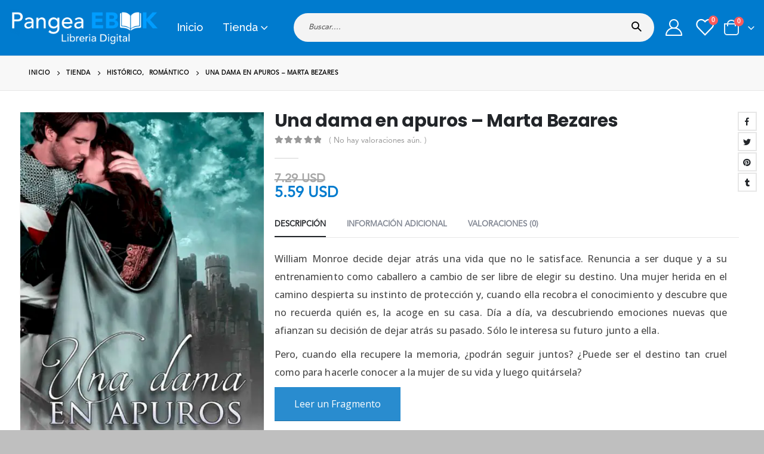

--- FILE ---
content_type: text/html; charset=UTF-8
request_url: https://pangeaebook.com/ebook/una-dama-en-apuros-marta-bezares/
body_size: 110
content:
<div class="menu-lazyload"><ul id="menu-menu-principal" class="main-menu mega-menu menu-hover-line menu-hover-underline show-arrow"><li id="nav-menu-item-38" class="menu-item menu-item-type-post_type menu-item-object-page menu-item-home narrow"><a href="https://pangeaebook.com/">Inicio</a></li>
<li id="nav-menu-item-39" class="menu-item menu-item-type-post_type menu-item-object-page menu-item-has-children current_page_parent has-sub wide col-3"><a href="https://pangeaebook.com/tienda/">Tienda</a>
<div class="popup" data-popup-mw="550"><div class="inner" style="background-size: auto 100%;background-position:right top;max-width:550px;"><ul class="sub-menu porto-wide-sub-menu">
	<li id="nav-menu-item-281366" class="menu-item menu-item-type-custom menu-item-object-custom menu-item-has-children sub" data-cols="1"><a class="nolink" href="#">Categorias</a>
	<ul class="sub-menu">
		<li id="nav-menu-item-281367" class="menu-item menu-item-type-custom menu-item-object-custom"><a href="/categoria/terror/">Terror</a></li>
		<li id="nav-menu-item-281368" class="menu-item menu-item-type-custom menu-item-object-custom"><a href="/categoria/juvenil/">Juvenil</a></li>
		<li id="nav-menu-item-281369" class="menu-item menu-item-type-custom menu-item-object-custom"><a href="/categoria/policial/">Policial</a></li>
		<li id="nav-menu-item-281370" class="menu-item menu-item-type-custom menu-item-object-custom"><a href="/categoria/romantico/">Romántico</a></li>
		<li id="nav-menu-item-281371" class="menu-item menu-item-type-custom menu-item-object-custom"><a href="/categoria/autoayuda/">Autoayuda</a></li>
		<li id="nav-menu-item-281372" class="menu-item menu-item-type-custom menu-item-object-custom"><a href="/categoria/ciencia-ficcion/">Ciencia Ficción</a></li>
		<li id="nav-menu-item-281373" class="menu-item menu-item-type-custom menu-item-object-custom"><a href="/categoria/ciencias-sociales/">Ciencias Sociales</a></li>
		<li id="nav-menu-item-281374" class="menu-item menu-item-type-custom menu-item-object-custom"><a href="/categoria/manuales-y-cursos/">Manuales y Cursos</a></li>
	</ul>
</li>
	<li id="nav-menu-item-281375" class="menu-item menu-item-type-custom menu-item-object-custom menu-item-has-children sub" data-cols="1"><a class="nolink" href="#">+ Categorias</a>
	<ul class="sub-menu">
		<li id="nav-menu-item-281376" class="menu-item menu-item-type-custom menu-item-object-custom"><a href="/categoria/erotico/">Erótico</a></li>
		<li id="nav-menu-item-281377" class="menu-item menu-item-type-custom menu-item-object-custom"><a href="/categoria/drama/">Drama</a></li>
		<li id="nav-menu-item-281378" class="menu-item menu-item-type-custom menu-item-object-custom"><a href="/categoria/infantil/">Infantil</a></li>
		<li id="nav-menu-item-281379" class="menu-item menu-item-type-custom menu-item-object-custom"><a href="/categoria/realista/">Realista</a></li>
		<li id="nav-menu-item-281380" class="menu-item menu-item-type-custom menu-item-object-custom"><a href="/categoria/filosofia/">Filosofía</a></li>
		<li id="nav-menu-item-281381" class="menu-item menu-item-type-custom menu-item-object-custom"><a href="/categoria/psicologia/">Psicología</a></li>
		<li id="nav-menu-item-281382" class="menu-item menu-item-type-custom menu-item-object-custom"><a href="/categoria/espiritualidad/">Espiritualidad</a></li>
		<li id="nav-menu-item-281383" class="menu-item menu-item-type-custom menu-item-object-custom"><a href="/categoria/salud-y-bienestar/">Salud y Bienestar</a></li>
	</ul>
</li>
	<li id="nav-menu-item-281384" class="menu-item menu-item-type-custom menu-item-object-custom perfmatters-lazy" data-cols="1" style="background-position: -15px center;background-repeat:no-repeat;background-size:cover;" data-bg="url(/media/Lectura-digital.jpg)" ></li>
</ul></div></div>
</li>
</ul></div>

--- FILE ---
content_type: text/css
request_url: https://pangeaebook.com/media/theme/dynamic_style.css?ver=6.1.6
body_size: 12442
content:
body{font-family:avenir,sans-serif;font-weight:400;font-size:14px;line-height:25px;letter-spacing:0}.porto-sicon-description,.porto-u-sub-heading,li{line-height:25px}h1,h2,h3,h4,h5,h6{color:#222529}h1{font-family:avenir,sans-serif;font-weight:700;font-size:32px;line-height:40px;letter-spacing:-.32px;color:#222529}h2{font-family:Poppins,sans-serif;font-weight:700;font-size:24px;line-height:30px;letter-spacing:-.24px;color:#222529}h3{font-family:avenir,sans-serif;font-weight:400;font-size:20px;line-height:28px;letter-spacing:0;color:#222529}h4{font-family:avenir,sans-serif;font-weight:400;font-size:16px;line-height:22px;letter-spacing:0;color:#2b2b2d}h5{font-family:avenir,sans-serif;font-weight:400;font-size:14px;line-height:18px;letter-spacing:0;color:#2b2b2d}h6{font-family:avenir,sans-serif;font-weight:400;font-size:13px;line-height:18px;letter-spacing:0;color:#2b2b2d}.porto-u-sub-heading,p{font-family:Open Sans,sans-serif;font-weight:400}#footer,#footer p{font-family:avenir,sans-serif;font-weight:400;font-size:13px;line-height:24px}h1.small{font-size:27.0784px;line-height:38.18px;font-weight:600}@media (max-width:575px){html{font-size:14.8571px}body{font-size:13px;line-height:23px;letter-spacing:0}h1{font-size:29.7143px;line-height:36.8px}h2{font-size:22.2857px;line-height:27.6px}h3{font-size:18.5714px;line-height:25.76px}h4{font-size:14.8571px;line-height:20.24px}h5{font-size:13px;line-height:16.56px}h6{font-size:12.0714px;line-height:16.56px}}p{letter-spacing:0}.custom-font1{font-family:avenir,sans-serif}.owl-carousel.show-nav-title .owl-nav [class*=owl-]{color:#222529}.container-fluid,.container-fluid .vc_section:not(.porto-inner-container){padding-left:16px;padding-right:16px}.container-fluid .container-fluid{padding-left:0;padding-right:0;width:auto}.container-fluid .vc_row,.container-fluid .vc_section{margin-left:-16px;margin-right:-16px}.container-fluid .vc_row:not(.porto-inner-container){padding-left:8px;padding-right:8px}@media (max-width:991px){.container,.container-fluid .porto-inner-container .container,.container-fluid .vc_row.no-padding .container,.container-fluid .vc_row.vc_row-no-padding .container{padding-left:16px;padding-right:16px}.container-fluid .container,.container-fluid .container .container{padding-left:0;padding-right:0}}.porto-column,.vc_section,ul.products .product-col{padding-left:8px;padding-right:8px}.gallery-item{padding:8px}.gallery,.slider-wrapper,.vc_section,ul.products{margin-left:-8px;margin-right:-8px}.owl-carousel.show-dots-title-right .owl-dots{right:6px}#header .searchform{border-radius:25px;line-height:40px}#header .searchform .selectric .label,#header .searchform button,#header .searchform input,#header .searchform select{height:40px}#header .searchform .selectric .label,#header .searchform select{line-height:inherit}#header .searchform input{border-radius:20px 0 0 20px}#header .searchform button{border-radius:0 20px 20px 0}#header .searchform .selectric .label,#header .searchform select{padding:0 15px 0 10px}#header .searchform input{padding:0 15px 0 20px}#header .searchform button{padding:0 16px 0 13px}.header-bottom{min-height:30px}.header-top>.container,.header-top>.container-fluid{min-height:42px}#header .header-top .top-links>li.menu-item:first-child>a{padding-left:0}.mega-menu.menu-hover-underline>li.menu-item>a:before{margin-left:16px;margin-right:16px}@media (max-width:1215px){.mega-menu.menu-hover-underline>li.menu-item>a:before{margin-left:6px;margin-right:6px}}@media (max-width:991px){#header .search-popup-left .searchform{left:auto;right:-1.25rem}#header .search-popup-center .searchform{left:50%;right:auto;transform:translateX(-50%)}#header .search-popup-right .searchform{left:-1.25rem;right:auto}}#header .searchform-popup .search-toggle{font-size:19px;width:40px;height:40px;line-height:40px}#header .searchform button{font-size:16px;padding:0 15px}#header .searchform button i:before,#header .searchform-popup .search-toggle i:before{content:"\e884";font-family:porto;font-weight:600}#header.sticky-header .searchform-popup .searchform{border-color:#d0d5d8}#header.sticky-header .searchform-popup .search-toggle:after{border-bottom-color:#d0d5d8}@media (min-width:768px) and (max-width:1215px){#header .searchform input{width:318px}}#mini-cart .cart-items-text{font-size:14px}#mini-cart .cart_list::-webkit-scrollbar-thumb{border-radius:3px;background:rgba(204,204,204,.5)}#header .main-menu .wide li.sub>a,.sidebar-menu .wide li.sub>a{font-weight:700}#header .header-top,#header .header-top .mega-menu>li.menu-item>a{font-weight:600}#header .header-top .top-links:last-child>li.menu-item:last-child>a{padding-right:0}#header .header-top .top-links:last-child>li.menu-item:last-child:after{display:none}#header .main-menu .wide li.menu-item li.menu-item>a:hover{background:0 0;color:#fff}#header .main-menu .wide li.menu-item li.menu-item>a:hover,#header .main-menu .wide li.sub>a:hover{text-decoration:underline}.mega-menu .wide li.sub,.sidebar-menu .wide li.sub{padding:15px 10px 0}#header .main-menu .popup{left:-15px}#header .main-menu .narrow.pos-right .popup{right:-15px;left:auto}.mega-menu .narrow li.menu-item>a{border-bottom:none;padding-left:15px;padding-right:15px}.mega-menu .narrow ul.sub-menu{padding-left:0;padding-right:0}.mega-menu .narrow li.menu-item-has-children>a:before{margin-right:0}.sidebar-menu .wide .popup{border-left:none}.sidebar-menu .wide .popup>.inner{margin-left:0}.sidebar-menu>li.menu-item>.arrow{right:28px;font-size:15px}.sidebar-menu>li.menu-item .popup:before{content:'';position:absolute;border-right:12px solid #fff;border-top:10px solid transparent;border-bottom:10px solid transparent;left:-12px;top:13px;z-index:112}#header .top-links .narrow ul.sub-menu{padding:5px 0}@media (max-width:767px){#header:not(.header-builder) .header-top{display:-ms-flexbox;display:flex}}.page-header-8{padding:1.25rem 0}.woocommerce-cart .main-content,.woocommerce-checkout .main-content{padding-top:5px}.page-header-8 .breadcrumb{margin-bottom:0;justify-content:center;background:0 0}.page-header-8 li{line-height:3.521875rem}.page-header-8 li a{color:#222529;font-family:Poppins,avenir,sans-serif;text-decoration:none;font-size:1.25rem;font-weight:700;letter-spacing:-.03em;transition:opacity .3s;vertical-align:middle}.page-header-8 li .delimiter.delimiter-2{color:#222529;font-size:1.875rem;font-weight:700;margin:0 1.2rem;float:left}.page-header-8 li.current~li .delimiter,.page-header-8 li.current~li a{opacity:.5}.page-header-8 li.current a,.page-header-8 li:not(.disable) a:hover{color:var(--primary);opacity:1}.mega-menu>li.has-sub:after,.mega-menu>li.has-sub:before{content:'';position:absolute;bottom:-1px;z-index:112;opacity:0;left:50%;border:solid transparent;height:0;width:0;pointer-events:none}.mega-menu>li.has-sub:before{bottom:0}.mega-menu>li.sub-ready:hover:after,.mega-menu>li.sub-ready:hover:before{opacity:1}.mega-menu>li.has-sub:before{border-bottom-color:#585858;border-width:10px;margin-left:-10px}.mega-menu>li.has-sub:after{border-bottom-color:#585858;border-width:9px;margin-left:-9px}.mega-menu.show-arrow>li.has-sub:before{margin-left:-14px}.mega-menu.show-arrow>li.has-sub:after{margin-left:-13px}.mega-menu>li.has-sub:after,.mega-menu>li.has-sub:before{bottom:3px;transition:bottom .2s ease-out}.mega-menu>li.has-sub:before{bottom:4px}.mega-menu>li.has-sub:hover:before{bottom:-1px}.mega-menu>li.has-sub:hover:after{bottom:-2px}#header .searchform{box-shadow:0 1px 1px rgba(0,0,0,.075) inset}#header .searchform .selectric .label,#header .searchform button,#header .searchform select{height:34px;line-height:34px}#header .searchform input{border:none;line-height:1.5;height:34px;width:200px}#header .searchform select{border-left:1px solid #ccc;padding-left:8px;margin-right:-3px;font-size:13px}#header .searchform .selectric{border-left:1px solid #ccc}#header .searchform .selectric .label{padding-left:8px;margin-right:-3px}#header .searchform button{padding:0 12px}#header .share-links a{width:30px;height:30px;border-radius:30px;margin:0 1px;overflow:hidden;font-size:.8rem}#header .share-links a:not(:hover){background-color:#fff;color:#333}.header-side-nav,.main-sidebar-menu .sidebar-menu-wrap{overflow:hidden}.col-1-5,.col-2-5,.col-3-5,.col-4-5,.col-lg-1-5,.col-lg-2-5,.col-lg-3-5,.col-lg-4-5,.col-md-1-5,.col-md-2-5,.col-md-3-5,.col-md-4-5,.col-sm-1-5,.col-sm-2-5,.col-sm-3-5,.col-sm-4-5,.col-xl-1-5,.col-xl-2-5,.col-xl-3-5,.col-xl-4-5{padding-left:8px;padding-right:8px}#footer .logo{margin-right:18px}@media (min-width:992px){#footer .footer-bottom .footer-left .widget{margin-right:13px}#footer .footer-bottom .footer-right .widget{margin-left:13px}body.boxed.body-side{padding-left:272px;padding-right:16px}body.boxed.body-side .page-wrapper.side-nav .container{padding-left:16px;padding-right:16px}body.boxed.body-side .page-wrapper.side-nav .page-top.fixed-pos{left:272px;right:16px}}@media (min-width:768px){#header-boxed #header.sticky-header .header-main.sticky{max-width:736px}}@media (min-width:992px){#header-boxed #header.sticky-header .header-main.sticky,#header-boxed #header.sticky-header .main-menu-wrap{max-width:976px}}.elementor-widget .row .post-item-small,.post-carousel .post-item,.widget .row .post-item-small{margin:0 8px}.owl-carousel.show-nav-title.post-carousel .owl-nav{right:8px}.featured-box .box-content{padding:30px 16px 10px 16px;border-top-color:#dfdfdf}@media (max-width:767px){.featured-box .box-content{padding:25px 8px 5px 8px}}.sticky-nav-wrapper{margin:0 -8px}.row.no-padding>.vc_column_container.section,.vc_column_container.section{padding-left:8px;padding-right:8px}.toggle>.toggle-content{padding-left:13px}.vc_row.wpb_row.vc_row-no-padding .vc_column_container.section{padding-left:16px;padding-right:16px}@media (max-width:767px){.vc_row.wpb_row.vc_row-no-padding .vc_column_container.section{padding-left:8px;padding-right:8px}}body.vc_row{margin-left:-8px;margin-right:-8px}#main.main-boxed .porto-container.container,body.boxed .porto-container.container{margin-left:-8px;margin-right:-8px}#main.main-boxed .vc_row[data-vc-stretch-content].section,body.boxed .vc_row[data-vc-stretch-content].section{padding-left:8px;padding-right:8px}@media (min-width:768px){#main.main-boxed .vc_row[data-vc-stretch-content],body.boxed .vc_row[data-vc-stretch-content]{margin-left:-16px!important;margin-right:-16px!important;max-width:736px}}@media (min-width:992px){#main.main-boxed .vc_row[data-vc-stretch-content],body.boxed .vc_row[data-vc-stretch-content]{max-width:976px}}body.boxed #main.wide .vc_row[data-vc-stretch-content] .porto-wrap-container{padding-left:16px;padding-right:16px}@media (max-width:767px){body.boxed #main.wide .vc_row[data-vc-stretch-content] .porto-wrap-container{padding-left:8px;padding-right:8px}}body.boxed #main.wide .container .vc_row{margin-left:-16px;margin-right:-16px;padding-left:8px;padding-right:8px}body.boxed #main.wide .container .vc_row.porto-inner-container{padding-left:16px;padding-right:16px}body.boxed #main.wide .container .vc_row .vc_row{margin-left:-8px;margin-right:-8px}@media (min-width:768px){body.boxed #header.sticky-header .header-main.sticky{max-width:736px}}@media (min-width:992px){body.boxed #header.sticky-header .header-main.sticky,body.boxed #header.sticky-header .main-menu-wrap{max-width:976px}}#breadcrumbs-boxed .page-top{padding-left:8px;padding-right:8px}body.wide .container:not(.inner-container){padding-left:16px;padding-right:16px}body.wide .container .container{padding-left:0;padding-right:0}#main.wide>.container>.row,.container-fluid .container .vc_row{margin-left:-8px;margin-right:-8px}#main.wide .page-image.single,.mfp-content .ajax-container hr.solid,.popup-inline-content hr.solid{margin-left:-16px;margin-right:-16px}.col2-set{margin-left:-8px;margin-right:-8px}.col2-set .col-1,.col2-set .col-2{padding-left:8px;padding-right:8px}.single-product .variations:after{left:8px;width:calc(100% - 16px)}@media (min-width:1216px){.ccols-xl-2>*{flex:0 0 50%;max-width:50%}.ccols-xl-3>*{flex:0 0 33.3333%;max-width:33.3333%}.ccols-xl-4>*{flex:0 0 25%;max-width:25%}.ccols-xl-5>*{flex:0 0 20%;max-width:20%}.ccols-xl-6>*{flex:0 0 16.6666%;max-width:16.6666%}.ccols-xl-7>*{flex:0 0 14.2857%;max-width:14.2857%}.ccols-xl-8>*{flex:0 0 12.5%;max-width:12.5%}.ccols-xl-9>*{flex:0 0 11.1111%;max-width:11.1111%}.ccols-xl-10>*{flex:0 0 10%;max-width:10%}.shop_table.wishlist_table .add-links{flex-direction:row}.shop_table.wishlist_table .quickview{margin-right:10px;margin-bottom:0}}@media (min-width:1400px){.ccols-sl-10>*{max-width:10%;flex:0 0 10%}.ccols-sl-9>*{max-width:11.1111%;flex:0 0 11.1111%}.ccols-sl-8>*{max-width:12.5%;flex:0 0 12.5%}.ccols-sl-7>*{max-width:14.2857%;flex:0 0 14.2857%}}@media (max-width:1215px){.mega-menu>li.menu-item>a{padding:9px 9px 8px}.widget_sidebar_menu .widget-title{font-size:.8571em;line-height:13px;padding:10px 15px}.sidebar-menu>li.menu-item>a{font-size:.9286em;line-height:17px;padding:9px 5px}.sidebar-menu .menu-custom-block a{font-size:.9286em;line-height:16px;padding:9px 5px}.sidebar-menu>li.menu-item .popup:before{top:11px}.porto-links-block{font-size:13px}ul.pcols-md-6 li.product-col{max-width:16.6666%;flex:0 0 16.6666%}ul.pwidth-md-6 .product-image{font-size:.8em}ul.pwidth-md-6 .add-links{font-size:.85em}ul.pcols-md-5 li.product-col{max-width:20%;flex:0 0 20%}ul.pwidth-md-5 .product-image{font-size:.9em}ul.pwidth-md-5 .add-links{font-size:.95em}ul.pcols-md-4 li.product-col{max-width:25%;flex:0 0 25%}ul.pwidth-md-4 .product-image{font-size:1em}ul.pwidth-md-4 .add-links{font-size:1em}ul.pcols-md-3 li.product-col{max-width:33.3333%;flex:0 0 33.3333%}ul.pwidth-md-3 .product-image{font-size:1.15em}ul.pwidth-md-3 .add-links{font-size:1em}ul.pcols-md-2 li.product-col{max-width:50%;flex:0 0 50%}ul.pwidth-md-2 .product-image{font-size:1.4em}ul.pwidth-md-2 .add-links{font-size:1em}ul.pcols-md-1 li.product-col{max-width:none;flex:0 0 100%}}@media (min-width:992px) and (max-width:1215px){.column2 ul.pwidth-md-5 .product-image{font-size:.75em}.column2 ul.pwidth-md-5 .add-links{font-size:.8em}.column2 ul.pwidth-md-4 .product-image{font-size:.8em}.column2 ul.pwidth-md-4 .add-links{font-size:.9em}.column2 ul.pwidth-md-3 .product-image{font-size:.9em}.column2 ul.pwidth-md-3 .add-links{font-size:1em}.column2 ul.pwidth-md-2 .product-image{font-size:1.1em}.column2 ul.pwidth-md-2 .add-links{font-size:1em}.quickview-wrap{width:720px}ul.product_list_widget li .product-image{width:70px;-ms-flex:0 0 70px;flex:0 0 70px;margin-right:15px}ul.product_list_widget li .product-details{max-width:calc(100% - 85px)}}@media (min-width:768px) and (max-width:991px){ul.pcols-sm-4 li.product-col{max-width:25%;flex:0 0 25%}ul.pcols-sm-3 li.product-col{max-width:33.3333%;flex:0 0 33.3333%}ul.pcols-sm-2 li.product-col{max-width:50%;flex:0 0 50%}ul.pcols-sm-1 li.product-col{max-width:none;flex:0 0 100%}}@media (max-width:767px){ul.pcols-xs-4 li.product-col{max-width:25%;flex:0 0 25%}ul.pcols-xs-3 li.product-col{max-width:33.3333%;flex:0 0 33.3333%}ul.pwidth-xs-3 .product-image{font-size:.85em}ul.pwidth-xs-3 .add-links{font-size:.85em}ul.pcols-xs-2 li.product-col{max-width:50%;flex:0 0 50%}ul.pwidth-xs-2 .product-image{font-size:1em}ul.pwidth-xs-2 .add-links{font-size:1em}ul.pcols-xs-1 li.product-col{max-width:none;flex:0 0 100%}ul.pwidth-xs-1 .product-image{font-size:1.2em}ul.pwidth-xs-1 .add-links{font-size:1em}}@media (max-width:575px){ul.pcols-ls-2 li.product-col{max-width:50%;flex:0 0 50%}ul.pwidth-ls-2 .product-image{font-size:.8em}ul.pwidth-ls-2 .add-links{font-size:.85em}ul.pcols-ls-1 li.product-col{max-width:none;flex:0 0 100%}ul.pwidth-ls-1 .product-image{font-size:1.1em}ul.pwidth-ls-1 .add-links{font-size:1em}}@media (min-width:576px){ul.list li.product{-ms-flex:0 0 100%;flex:0 0 100%;max-width:none}}.hidden-title-form a.hide-title-form,.wishlist-title a.show-title-form,.wishlist_table .add_to_cart.button,.woocommerce .yith-wcwl-wishlist-new button,.yith-wcwl-add-to-wishlist a.add_to_wishlist,.yith-wcwl-popup-button a.add_to_wishlist,.yith-wcwl-wishlist-search-form button.wishlist-search-button{border-radius:0}.thumb-info{border-width:0;background:0 0}.thumb-info-caption .thumb-info-caption-text{padding:15px 0;margin-bottom:0}.thumb-info .share-links a{background:#298ccf}.thumb-info .share-links a:hover{opacity:.9}.thumb-info .thumb-info-wrapper:after{background:rgba(33,37,41,.8)}.section-title .line,.slider-title .line,hr{background:rgba(0,0,0,.08)}hr.light{background:rgba(255,255,255,.06)}.porto-history .thumb{background:transparent url(https://pangeaebook.com/wp-content/themes/porto/images/history-thumb.png) no-repeat 0 0}.add-links .add_to_cart_button.loading.viewcart-style-1:after,.add-links .quickview.loading:after,ul.product_list_widget li .ajax-loading{background-color:#fff}.porto-products.title-border-bottom>.section-title,.porto-products.title-border-middle>.section-title .inline-title:before,.related.products .slider-title{border-bottom:1px solid rgba(0,0,0,.08)}#header.sticky-header .header-main.sticky,#header.sticky-header .main-menu-wrap,.fixed-header #header.sticky-header .main-menu-wrap{box-shadow:0 0 3px 0 rgba(0,0,0,.06)}#mini-cart .widget_shopping_cart_content{background:#fff}.mega-menu li.menu-item>a>.thumb-info-preview .thumb-info-wrapper,.sidebar-menu li.menu-item>a>.thumb-info-preview .thumb-info-wrapper{background:#fff}.mega-menu .wide .popup>.inner,.sidebar-menu .wide .popup>.inner{background:#fff}.mega-menu .wide li.sub>a,.sidebar-menu .wide li.sub>a{color:#333}.mega-menu .wide li.menu-item li.menu-item>a:hover{background:#f4f4f4}@media (max-width:991px){.mobile-sidebar,.mobile-sidebar .sidebar-toggle{background:#fff}.mobile-sidebar .sidebar-content::-webkit-scrollbar{width:5px}.mobile-sidebar .sidebar-content::-webkit-scrollbar-thumb{border-radius:0;background:rgba(204,204,204,.5)}}.widget_sidebar_menu .widget-title .toggle{color:#ccc;background:#fff;border:1px solid #ccc}.sidebar-menu .menu-custom-block a,.sidebar-menu>li.menu-item>a{border-top:1px solid #ddd}ul.comments .comment-block{background:#f4f4f4}.post-item-small{border-top:1px dotted #ececec}ul.comments .comment-arrow{border-right:15px solid #f4f4f4}@media (max-width:767px){ul.comments li{border-left:8px solid #ddd;padding-left:10px}}.btn-default{color:#666}[type=submit].btn-default{color:#333}.btn-default.btn:hover{color:#333}.owl-carousel.top-border{border-top:1px solid #dbdbdb}.porto-ajax-loading:after{background-color:#fff}hr.solid{background:rgba(0,0,0,.06)}.featured-box{background:#fff;border-bottom:1px solid #dfdfdf;border-left:1px solid #ececec;border-right:1px solid #ececec}.resp-tab-content{border:1px solid #eee}.porto-sicon-box.featured-icon .porto-icon{border:1px solid #cecece}body #wp-link-wrap{background:#fff}.featured-box-effect-1 .icon-featured:after{box-shadow:0 0 0 3px #fff}.porto-sicon-box.featured-icon .porto-icon:after{border:3px solid #f4f4f4}input[type=color],input[type=date],input[type=datetime-local],input[type=datetime],input[type=email],input[type=month],input[type=number],input[type=password],input[type=search],input[type=tel],input[type=text],input[type=time],input[type=url],input[type=week],select{background-color:#fff;color:#777;border-color:rgba(0,0,0,.09)}.btn-default.btn{border-color:rgba(0,0,0,.09)}.btn-default.btn{border-bottom-color:rgba(0,0,0,.2)}.heading.heading-bottom-border h1{border-bottom:5px solid;padding-bottom:10px}.heading.heading-bottom-border h2,.heading.heading-bottom-border h3{border-bottom:2px solid;padding-bottom:10px}.heading.heading-bottom-border h4,.heading.heading-bottom-border h5,.heading.heading-bottom-border h6{border-bottom:1px solid;padding-bottom:5px}.heading.heading-border .heading-tag{border-top-color:#dbdbdb;border-bottom-color:#dbdbdb}.loading-overlay,.mfp-content .ajax-container,.popup-inline-content{background:#fff}.fontawesome-icon-list>div{color:#222}.content-grid .content-grid-item:before{border-left:1px solid #dadada}.content-grid .content-grid-item:after{border-bottom:1px solid #dadada}ul.nav-list li a,ul[class^=wsp-] li a{border-bottom:1px solid rgba(0,0,0,.06)}ul.nav-list.show-bg-active .active>a,ul.nav-list.show-bg-active a.active,ul[class^=wsp-].show-bg-active .active>a,ul[class^=wsp-].show-bg-active a.active{background-color:#f5f5f5}ul.nav-list.show-bg-active .active>a:hover,ul.nav-list.show-bg-active a.active:hover,ul[class^=wsp-].show-bg-active .active>a:hover,ul[class^=wsp-].show-bg-active a.active:hover{background-color:#eee}.section{background-color:#f4f4f4;border-top:5px solid #f1f1f1}@media (max-width:767px){.resp-tab-content{border-color:#ddd}}.resp-tabs-list{border-bottom:1px solid #eee}.nav-tabs li .nav-link,.nav-tabs li .nav-link:focus,.nav-tabs li .nav-link:hover,.resp-tabs-list li,.resp-tabs-list li:hover{background:#f4f4f4;border-left:1px solid #eee;border-right:1px solid #eee;border-top:3px solid #eee}.resp-tabs-list li.resp-tab-active{background:#fff;border-left:1px solid #eee;border-right:1px solid #eee}h2.resp-accordion{background:#f5f5f5!important;border-color:#ddd}h2.resp-accordion:first-child{border-top-color:#ddd!important}h2.resp-tab-active{background:#f5f5f5!important;border-bottom:1px solid #ddd!important}.resp-easy-accordion .resp-tab-content{border-color:#ddd;background:#fff}.resp-easy-accordion .resp-tab-content:last-child{border-color:#ddd!important}.nav-tabs{border-bottom-color:#eee}.nav-tabs li .nav-link:hover{border-top-color:#ccc}.nav-tabs li.active .nav-link{background:#fff;border-left-color:#eee;border-right-color:#eee;border-top:3px solid #ccc}.tab-content{background:#fff;border-color:#eee}.tabs.tabs-bottom .nav-tabs,.tabs.tabs-bottom .tab-content{border-bottom:none;border-top:1px solid #eee}.tabs.tabs-bottom .nav-tabs li .nav-link{border-bottom-color:#eee;border-top:1px solid #eee!important}.tabs-vertical{border-top-color:#eee}.tabs-left .nav-tabs>li:last-child .nav-link,.tabs-right .nav-tabs>li:last-child .nav-link{border-bottom:1px solid #eee}.tabs-left .nav-tabs>li .nav-link{border-right:1px solid #eee;border-left:3px solid #eee}.tabs-left .nav-tabs>li.active .nav-link{border-right-color:transparent}.tabs-right .nav-tabs>li .nav-link{border-right:3px solid #eee;border-left:1px solid #eee}.tabs-right .nav-tabs>li.active .nav-link{border-left-color:transparent}.tabs-navigation .nav-tabs>li:first-child .nav-link{border-top:1px solid #eee!important}.tabs-navigation .nav-tabs>li.active .nav-link{border-left-color:#eee;border-right-color:#eee}.tabs.tabs-simple .nav-tabs>li .nav-link{border-bottom-color:#eee}.thumb-info.thumb-info-bottom-info:not(.thumb-info-bottom-info-dark) .thumb-info-title{background:#fff}.thumb-info.thumb-info-bottom-info:not(.thumb-info-bottom-info-dark) .thumb-info-inner{color:#222529}.thumb-info-side-image{border:1px solid #ddd}.toggle>label{background:#f4f4f4}.toggle>label:hover{background:#f5f5f5}.toggle.active>label{background:#f4f4f4}.toggle-simple .toggle.active>label,.toggle-simple .toggle>label{color:#222529}.product-image,.product-image .stock,.product-image .viewcart,div.wpb_single_image .vc_single_image-wrapper.vc_box_shadow_border{background:#fff}.toggle-simple .toggle.active>label{color:#222529}.porto-links-block .links-title{color:#465157}.porto-links-block li.porto-links-item>a,.porto-links-block li.porto-links-item>span{border-top:1px solid #ddd}.widget>div>ul,.widget>ul{border-bottom-color:rgba(0,0,0,.06)}.widget>div>ul li,.widget>ul li{border-top-color:rgba(0,0,0,.06)}#content-bottom,#content-top,body.boxed .page-wrapper{background:#fff}body{background:#fff}#main{background:#fff}@media (max-width:575px){.commentlist li .comment_container{background:#f5f7f7}}.commentlist li .comment-text{background:#f5f7f7}.product-image .stock{background:rgba(255,255,255,.9)}.woocommerce-privacy-policy-text p{font-size:12px;line-height:23px;color:#8a8b8e}.porto-social-login-section .social-button:hover i.fa-facebook-f{color:var(--primary)}.order-again .button,.wc-action-btn.button,.wc-action-btn.button:disabled,.wishlist_table .add-links .quickview,.wishlist_table .add-links .yith-compare{background-color:#f4f4f4;color:#222529;border:none}.wc-action-btn.button:disabled{opacity:.8}.wc-action-btn.button:disabled:hover{color:#fff}.order_details .product-name a{color:#222529}.order_details tfoot tr:last-child .amount{color:#222529}.shop_table thead span{color:#222529;text-transform:uppercase}.shop_table thead tr,.shop_table tr:not(:last-child){border-bottom:1px solid #e7e7e7}@media (max-width:767px){.shop_table.responsive tfoot tr:first-child,.shop_table.responsive tr,.shop_table.shop_table_responsive tfoot tr:first-child,.shop_table.shop_table_responsive tr{border-top:1px solid #ddd}}.featured-box .shop_table .quantity input.qty{border-color:#c8bfc6}.featured-box .shop_table .quantity .plus{background:#f4f4f4;border-color:#c8bfc6}.form-row input[type=color],.form-row input[type=date],.form-row input[type=datetime-local],.form-row input[type=datetime],.form-row input[type=email],.form-row input[type=month],.form-row input[type=number],.form-row input[type=password],.form-row input[type=search],.form-row input[type=tel],.form-row input[type=text],.form-row input[type=time],.form-row input[type=url],.form-row input[type=week],.form-row select{background-color:#fff}.account-text-user{color:#222529}#yith-wcwl-popup-message{background:#fff}.product_title,.product_title a{color:#555}#reviews .commentlist li .comment-text:before{border-right:15px solid #f5f7f7}div.quantity .plus{background:0 0;border-color:rgba(0,0,0,.09);color:#222529}.star-rating:before{color:rgba(0,0,0,.16)}.widget .widget-title .toggle{color:rgba(0,0,0,.09)}.woocommerce table.shop_table.wishlist_table tbody td,.woocommerce table.shop_table.wishlist_table tfoot td{border-color:#ddd}.product-images .product-image-slider.owl-carousel .img-thumbnail{padding-right:1px;padding-left:1px}.product-images .img-thumbnail .inner{border:1px solid #f4f4f4}.product-thumbs-slider.owl-carousel .img-thumbnail{border-color:#f4f4f4}.mobile-sidebar .sidebar-toggle:hover,h1.dark,h2.dark,h3.dark,h4.dark,h5.dark{color:#222529}.text-dark,.text-dark.wpb_text_column p{color:#222529!important}.section.section-text-dark,.section.section-text-dark h1,.section.section-text-dark h2,.section.section-text-dark h3,.section.section-text-dark h4,.section.section-text-dark h5,.section.section-text-dark h6{color:#222529}.section.section-text-dark p{color:#3a3f45}body.boxed .page-wrapper{border-bottom-color:#222529}.text-v-dark{color:#222529!important}.cart-popup .total,.review-order .order-total .amount,.shop_table.cart-table .product-subtotal .amount,.woocommerce-message{color:#222529}.cart-popup .button.checkout,.wishlist_table .add_to_cart.button,html .btn-v-dark{color:#fff;background-color:#222529;border:none}.cart-popup .button.checkout:focus,.wishlist_table .add_to_cart.button:focus,html .btn-v-dark:focus{outline:0;box-shadow:none;color:#fff}.cart-popup .button.checkout:hover,.wishlist_table .add_to_cart.button:hover,html .btn-v-dark:hover{color:#fff;background-color:#31373d}.price,.product-nav .product-popup .product-details .amount,td.order-total,td.product-subtotal,td.product-total,tr.cart-subtotal,ul.product_list_widget li .product-details .amount{color:#444}.widget_price_filter .price_slider{background:#eee}.porto-links-block{border-color:#ddd;background:#fbfbfb}.porto-links-block .links-title,.widget_sidebar_menu .widget-title{background:#f5f5f5;border-bottom-color:#ddd}.widget_sidebar_menu{border-color:#ddd}.mobile-sidebar .sidebar-toggle{border-color:rgba(0,0,0,.09)}.page-links>a,.page-links>span{border-color:rgba(0,0,0,.06)}.section-title,.slider-title,.widget .widget-title,.widget .widget-title a{color:#313131}body{background-color:#bfbfbf}#header .header-main{background-color:#007bce}#main{background-color:#fff}#main .content-bottom-wrapper{background-color:#fff}.page-top{background-color:#f8f8f8}#footer{background-color:#585858}#footer .footer-main{background-color:transparent}.footer-top{background-color:#fff}#footer .footer-bottom{background-color:#1e73be}@media (min-width:992px){.header-wrapper.header-side-nav:not(.fixed-header) #header{background-color:#007bce;background-repeat:repeat;background-attachment:scroll}}#main .content-bottom-wrapper{padding-bottom:20px}.footer-top{padding-bottom:55px}@media (min-width:768px){#main.main-boxed{max-width:736px}}@media (min-width:992px){#main.main-boxed{max-width:976px}}@media (min-width:1216px){#main.main-boxed{max-width:1216px}}@media (min-width:768px){body.boxed .page-wrapper{max-width:736px}}@media (min-width:992px){body.boxed .page-wrapper{max-width:976px}}@media (min-width:1216px){body.boxed .page-wrapper{max-width:1216px}}@media (min-width:768px){#main.main-boxed .vc_row[data-vc-stretch-content]{max-width:736px}}@media (min-width:992px){#main.main-boxed .vc_row[data-vc-stretch-content]{max-width:976px}}@media (min-width:1216px){#main.main-boxed .vc_row[data-vc-stretch-content]{max-width:1216px}}@media (min-width:1216px){#header-boxed #header.sticky-header .header-main.sticky,#header-boxed #header.sticky-header .main-menu-wrap,body.boxed #header.sticky-header .header-main.sticky,body.boxed #header.sticky-header .main-menu-wrap,body.boxed .vc_row[data-vc-stretch-content]{max-width:1216px}.col-xl-1-5{-ms-flex:0 0 20%;flex:0 0 20%;width:20%}.col-xl-2-5{-ms-flex:0 0 40%;flex:0 0 40%;width:40%}.col-xl-3-5{-ms-flex:0 0 60%;flex:0 0 60%;width:60%}.col-xl-4-5{-ms-flex:0 0 80%;flex:0 0 80%;width:80%}}#header .header-top{font-size:13px}#header .separator{border-left:1px solid rgba(0,0,0,.04)}#header .header-top .separator{border-left-color:rgba(255,255,255,.09)}.fixed-header #header .header-main{background-color:rgba(0,123,206,.8)}@media (min-width:992px){.header-wrapper.header-side-nav.fixed-header #header{background-color:rgba(0,123,206,.8)}}#header.sticky-header .header-main,.fixed-header #header.sticky-header .header-main{background-color:rgba(88,88,88,1);background-repeat:repeat;background-attachment:scroll}#header.sticky-header .main-menu-wrap,.fixed-header #header.sticky-header .main-menu-wrap{background-color:rgba(255,255,255,1)}.fixed-header #header .searchform{background-color:rgba(255,255,255,.5);border-color:rgba(231,231,231,.5)}@media (max-width:991px){.fixed-header #header .searchform{background-color:rgba(255,255,255,1)}}.fixed-header #header .searchform-popup .searchform{background-color:rgba(255,255,255,1)}.fixed-header #header .main-menu-wrap{background-color:rgba(255,255,255,.3)}.fixed-header #header .main-menu{box-shadow:none}#header .searchform,.fixed-header #header.sticky-header .searchform{background:#fff;border-color:#e7e7e7}.fixed-header #header.sticky-header .searchform{border-radius:20px}#header,#header .top-links>li.menu-item:before{color:#222529}#header .my-account,#header .my-wishlist,#header .searchform-popup .search-toggle,#header .tooltip-icon,#header .top-links>li.menu-item>a,.header-wrapper .custom-html a:not(.btn){color:#222529}#header .tooltip-icon{border-color:#222529}#header .my-account,#header .my-wishlist,#header .searchform-popup .search-toggle:hover,#header .top-links>li.menu-item.has-sub:hover>a,#header .top-links>li.menu-item:hover>a,#header .top-links>li.menu-item>a.active,#header .top-links>li.menu-item>a.focus,.header-wrapper .custom-html a:not(.btn):hover{color:#222529}#header .header-top,.header-top .top-links>li.menu-item:after{color:#fff}#header .header-top .top-links>li.menu-item>a,.header-top .custom-html a:not(.btn){color:#fff}#header .header-top .top-links>li.menu-item.active>a,#header .header-top .top-links>li.menu-item.has-sub:hover>a,#header .header-top .top-links>li.menu-item:hover>a,#header .header-top .top-links>li.menu-item>a.active,.header-top .custom-html a:not(.btn):hover{color:#fff}#header .header-bottom .top-links>li.menu-item.has-sub:hover>a,#header .header-main .top-links>li.menu-item.has-sub:hover>a{background-color:transparent}#header .main-menu .wide .popup>.inner,#header .top-links .narrow ul.sub-menu,.side-nav-wrap .sidebar-menu .wide .popup>.inner,.sidebar-menu .narrow ul.sub-menu{background-color:#585858}#header .top-links>li.has-sub:after,#header .top-links>li.has-sub:before{border-bottom-color:#585858}.sidebar-menu .menu-custom-block a:hover,.sidebar-menu .menu-custom-block a:hover+a{border-top-color:#585858}#header .main-menu .wide li.sub li.menu-item>a,#header .top-links .narrow li.menu-item>a,.porto-popup-menu .sub-menu a,.side-nav-wrap .sidebar-menu .wide li.menu-item li.menu-item>a,.sidebar-menu .narrow li.menu-item>a,.sidebar-menu .wide li.sub li.menu-item>a{color:#fff}#header .top-links .narrow li.menu-item:hover>a,.porto-popup-menu .sub-menu a:hover{color:#fff}#header .sidebar-menu .narrow .menu-item:hover>a,#header .top-links .narrow li.menu-item:hover>a,.main-menu .wide li.menu-item li.menu-item>a:hover,.main-sidebar-menu .sidebar-menu .narrow .menu-item:hover>a{background-color:#298ccf}@media (min-width:768px){#header-boxed{max-width:736px}}@media (min-width:992px){#header-boxed{max-width:976px}}@media (min-width:1216px){#header-boxed{max-width:1216px}}#header .header-top .top-links .narrow li.menu-item:hover>a{text-decoration:none}.main-menu-wrap{background-color:#fff;padding:0}#header.sticky-header .header-main.sticky .header-left,#header.sticky-header .header-main.sticky .header-right,#header.sticky-header .main-menu-wrap,.header-builder-p.sticky-header .header-main.sticky{padding-top:0;padding-bottom:0}#header.sticky-header .header-main.sticky .header-center{padding-top:0;padding-bottom:0}#header .main-menu-wrap .menu-custom-block a,#header .main-menu-wrap .menu-custom-block span{padding:20px 16px 20px 16px}#header .main-menu-wrap .menu-custom-block{padding-top:0;padding-bottom:0}@media (max-width:1215px){#header .main-menu-wrap .menu-custom-block a,#header .main-menu-wrap .menu-custom-block span{padding:20px 6px 20px 6px}}@media (min-width:992px){#header.sticky-header .main-menu-wrap .main-menu .menu-custom-block a,#header.sticky-header .main-menu-wrap .main-menu .menu-custom-block span,#header.sticky-header .main-menu>li.menu-item>a,#header.sticky-header .menu-custom-block a,#header.sticky-header .menu-custom-block span{padding-top:25px;padding-bottom:25px}}#header .main-menu>li.menu-item>a{font-family:Raleway,sans-serif;font-size:18px;font-weight:500;line-height:18px;letter-spacing:0;color:#fff;padding:20px 16px 20px 16px}#header .main-menu>li.menu-item.active>a{background-color:transparent;color:#fff}#header .main-menu>li.menu-item.active:hover>a,#header .main-menu>li.menu-item:hover>a{background-color:transparent;color:#fff}#header .main-menu .popup a,.main-sidebar-menu .sidebar-menu .popup,.porto-popup-menu .sub-menu,.side-nav-wrap .sidebar-menu .popup{font-family:Raleway,sans-serif;font-size:14px;font-weight:500;line-height:10px}#header .main-menu .wide .popup,#header .sidebar-menu .wide .popup{border-width:0}#header .main-menu .wide li.sub>a,.side-nav-wrap .sidebar-menu .wide li.sub>a{color:#fff}#header .main-menu .narrow ul.sub-menu{background-color:#585858}#header .main-menu .narrow li.menu-item>a{color:#fff;border-bottom-color:#656565}#header .main-menu .narrow li.menu-item:hover>a{color:#fff;background-color:#298ccf}#header .menu-custom-block,#header .menu-custom-block span{color:#fff}#header .menu-custom-block a,#header .menu-custom-block span{font-family:Raleway,sans-serif;font-size:18px;font-weight:500;line-height:18px;letter-spacing:0}#header .menu-custom-block a{text-transform:capitalize;color:#fff}#header .menu-custom-block a:hover{color:#fe1656}#header .searchform .selectric .label,#header .searchform .selectric-items li,#header .searchform .selectric-items li:hover,#header .searchform button,#header .searchform input,#header .searchform select{color:#000}#header .searchform input:-ms-input-placeholder{color:#000}#header .searchform input::-ms-input-placeholder{color:#000}#header .searchform input::placeholder{color:#000}#header .searchform .selectric,#header .searchform .selectric-hover .selectric,#header .searchform .selectric-items,#header .searchform .selectric-open .selectric,#header .searchform input,#header .searchform select{border-color:#e7e7e7}#header .searchform button{color:#000}#header .searchform .selectric-items,#header .searchform select option{color:#000;background-color:#fff}#header .searchform .selectric-items li:hover{background-color:#e6e6e6}#header .searchform-popup .search-toggle:after{border-bottom-color:#e7e7e7}#header .search-popup .searchform{border-color:#e7e7e7}@media (max-width:991px){#header .searchform{border-color:#e7e7e7}}#header .mobile-toggle{color:#fff;background-color:transparent;font-size:20px}#header .mobile-toggle:first-child{padding-left:1px}@media (max-width:1215px){#header .main-menu>li.menu-item>a{padding:20px 6px 20px 6px}}.cart-popup .quantity,.cart-popup .quantity .amount{color:#696969!important}#mini-cart .cart-subtotal,#mini-cart .minicart-icon{color:#fff}.sticky-header #mini-cart .cart-subtotal,.sticky-header #mini-cart .minicart-icon,.sticky-header #mini-cart.minicart-arrow-alt .cart-head:after{color:#000}.sticky-header #mini-cart .cart-items,.sticky-header #mini-cart .cart-items-text{color:#fff}#side-nav-panel{background-color:#424242}#side-nav-panel .accordion-menu li.menu-item.active>a,#side-nav-panel .menu-custom-block a:hover{background-color:#4f4f4f}#side-nav-panel,#side-nav-panel .accordion-menu,#side-nav-panel .menu-custom-block,#side-nav-panel .menu-custom-block span{color:#fff}#side-nav-panel .accordion-menu li:not(:last-child){border-bottom-color:#fff}#side-nav-panel .accordion-menu li.menu-item>a,#side-nav-panel .menu-custom-block a{color:#fff}#side-nav-panel::-webkit-scrollbar{width:5px}#side-nav-panel::-webkit-scrollbar-thumb{border-radius:0;background:rgba(204,204,204,.5)}#header.sticky-header .header-main.sticky,.page-wrapper{transition:left .3s}.filter-sidebar-opened #header.sticky-header .header-main.sticky,html.panel-opened #header.sticky-header .header-main.sticky,html.panel-opened .page-wrapper,html.sidebar-opened #header.sticky-header .header-main.sticky{left:260px;right:auto}@media (max-width:991px){#side-nav-panel .searchform select{display:none}#side-nav-panel .searchform{padding:0 16px}#side-nav-panel .searchform-fields{display:-ms-flexbox;display:flex;-ms-flex-align:center;align-items:center;background:#4f4f4f}#side-nav-panel .searchform .text{-ms-flex:1;flex:1}#side-nav-panel .searchform input[type=text]{width:100%;height:38px;background:0 0;border:none;font-size:inherit}#side-nav-panel .searchform .btn{background:0 0;border:none;box-shadow:none;padding:.625rem .875rem;color:#fff}}@media (max-width:575px){#header .searchform-popup{display:none}}#side-nav-panel .accordion-menu li.menu-item.active>a,#side-nav-panel .menu-custom-block a:hover{color:#ee2}.fixed-header #nav-panel .mobile-nav-wrap{padding:15px!important}.footer-wrapper.fixed #footer .footer-bottom{background-color:rgba(30,115,190,.8)}#footer .footer-main>.container{padding-top:4rem;padding-bottom:1.5rem}#footer .footer-bottom,#footer .footer-bottom .widget>div>ul li,#footer .footer-bottom .widget>ul li,#footer .footer-bottom p{color:#fff}.color-body,.color-body a,.color-body a:focus,.color-body a:hover,.mega-menu .wide .popup,.mega-menu .wide li.menu-item li.menu-item>a,.mobile-sidebar .sidebar-toggle,.page-top .product-nav .product-popup,.porto-links-block li.porto-links-item>a,.porto-links-block li.porto-links-item>span,.sidebar-menu .popup,.tabs.tabs-simple .nav-tabs>li .nav-link,.thumb-info-bottom-info .thumb-info-title,.thumb-info-bottom-info .thumb-info-title a,.thumb-info-bottom-info .thumb-info-title a:hover,.widget_shopping_cart,body{color:#4c4c4c}.widget_archive li,.widget_categories li,.widget_meta li,.widget_nav_menu li,.widget_pages li{color:#3b3b3b}.widget .comment-author-link,.widget .post-date{color:#5e5e5e}.accordion .card-header a,.accordion .card-header a i,.color-primary,.featured-box .porto-sicon-header h3.porto-sicon-title,.featured-box .wpb_heading,.fontawesome-icon-list>div:hover,.label-pre-order,.mobile-sidebar .sidebar-toggle:hover,.owl-carousel.nav-style-1 .owl-nav [class*=owl-],.resp-tabs-list li,.sidebar-menu>li.menu-item.active>a,.single-post .entry-title,.tabs ul.nav-tabs .nav-link,.vc_custom_heading em,.widget .widget-title a:hover,.widget li.active>a,.widget li>a:hover,a,article.post .post-title,article.post .sticky-post,h2.resp-accordion,section.toggle label,ul[class^=wsp-] li:before{color:#298ccf}a:hover{color:#3a99d8}a:active,a:focus{color:#257eba}.featured-box .icon-featured:after,.page-links span.current,.widget_sidebar_menu .widget-title .toggle:hover,section.toggle.active>label{border-color:#298ccf}.sidebar-menu .wide .popup,section.toggle label{border-left-color:#298ccf}.tabs.tabs-vertical.tabs-left li .nav-link:hover,.tabs.tabs-vertical.tabs-left li.active .nav-link{border-left-color:#298ccf}.right-sidebar .sidebar-menu .wide .popup{border-right-color:#1d6190}.tabs.tabs-vertical.tabs-right li .nav-link:hover,.tabs.tabs-vertical.tabs-right li.active .nav-link{border-right-color:#298ccf}.mega-menu .wide .popup,.porto-history .featured-box .box-content,.porto-loading-icon,.resp-tabs-list li.resp-tab-active,.resp-tabs-list li:focus,.resp-tabs-list li:hover,.sidebar-menu>li.menu-item:hover>a,.tabs ul.nav-tabs .nav-link:hover,.tabs ul.nav-tabs li.active .nav-link,body.boxed .page-wrapper{border-top-color:#298ccf}.tabs.tabs-bottom .nav-tabs li .nav-link:hover{border-bottom-color:#298ccf}.tabs.tabs-bottom .nav-tabs li.active .nav-link{border-bottom:3px solid #298ccf;border-top-color:transparent!important}.page-top .product-nav .product-popup:before,.tabs.tabs-simple .nav-tabs>li .nav-link:focus,.tabs.tabs-simple .nav-tabs>li .nav-link:hover,.tabs.tabs-simple .nav-tabs>li.active .nav-link{border-bottom-color:#298ccf}.featured-box .icon-featured,.featured-box-effect-3:hover .icon-featured,.icon-featured,.img-thumbnail .link,.img-thumbnail .zoom,.mega-menu .narrow ul.sub-menu,.mega-menu.menu-hover-line>li.menu-item>a:before,.mega-menu:not(:hover)>li.menu-item.active>a,.mega-menu:not(:hover)>li.menu-item:hover>a,.page-links span.current,.post-item .post-date .format,.share-links a,.sidebar-menu .menu-custom-block a:hover,.sidebar-menu>li.menu-item:hover,.thumb-info .link,.thumb-info .thumb-info-action-icon,.thumb-info .thumb-info-type,.thumb-info .zoom,.toggle-simple section.toggle>label:after,.widget_sidebar_menu .widget-title .toggle:hover,article.post .post-date .format,div.wpb_single_image .porto-vc-zoom .zoom-icon,section.toggle.active>label{background-color:#298ccf}.img-thumbnail .link:hover,.img-thumbnail .zoom:hover,.mega-menu .narrow li.menu-item:hover>a,.thumb-info .link:hover,.thumb-info .zoom:hover,div.wpb_single_image .porto-vc-zoom .zoom-icon:hover{background-color:#3a99d8}.featured-box-effect-2 .icon-featured:after{box-shadow:0 0 0 3px #298ccf}.featured-box-effect-3 .icon-featured:after{box-shadow:0 0 0 10px #298ccf}.thumb-info .thumb-info-action-icon i,section.toggle.active>label{color:#fff}.post-carousel .post-item.style-5 .post-meta a,.post-grid .post-item.style-5 .post-meta a{color:#fe1656}.product-summary-wrap .price,.product-summary-wrap .product_meta span a,.product-summary-wrap .product_meta span span{color:#222529}html:not(.touch) .product-thumbs-slider .owl-item:hover .img-thumbnail{border:2px solid #222529}.featured-box-effect-7.featured-box-primary .icon-featured:before,.featured-box-primary h4,.has-primary-color,html .toggle-primary .toggle label{color:#298ccf}html .heading-primary,html .text-color-primary{color:#298ccf!important}.featured-box-primary .icon-featured,.has-primary-background-color,html .label-primary,html .thumb-info .thumb-info-action-icon-primary,html .thumb-info .thumb-info-action-icon-primary:hover,html .toggle-primary .toggle.active>label,html .toggle-primary.toggle-simple .toggle>label:after{background-color:#298ccf}.featured-box-effect-3.featured-box-primary:hover .icon-featured,html .accordion.accordion-primary .card-header,html .background-color-primary,html .section.section-primary{background-color:#298ccf!important}html .section.section-primary-scale-2{background-color:#2170a5!important}html .accordion.accordion-primary .card-header a,html .section.section-primary,html .section.section-primary:not([class*=" section-text-"]) h1,html .section.section-primary:not([class*=" section-text-"]) h2,html .section.section-primary:not([class*=" section-text-"]) h3,html .section.section-primary:not([class*=" section-text-"]) h4,html .section.section-primary:not([class*=" section-text-"]) h5,html .section.section-primary:not([class*=" section-text-"]) h6,html .thumb-info .thumb-info-action-icon-primary i,html .toggle-primary .toggle.active>label{color:#fff}html .section.section-primary:not([class*=" section-text-"]) p{color:#e6e6e6}.featured-box-primary .icon-featured:after,html .heading.heading-primary .heading-tag,html .label-primary,html .toggle-primary .toggle.active>label{border-color:#298ccf}.border-color-primary{border-color:#298ccf!important}.featured-box-primary .box-content{border-top-color:#298ccf}html .toggle-primary .toggle label{border-left-color:#298ccf;border-right-color:#298ccf}html .section.section-primary{border-color:#257eba!important}html .section.section-primary-scale-2{border-color:#1d6190!important}.featured-box-effect-2.featured-box-primary .icon-featured:after{box-shadow:0 0 0 3px #298ccf}.featured-box-effect-3.featured-box-primary .icon-featured:after{box-shadow:0 0 0 10px #298ccf}html .toggle-primary.toggle-simple .toggle>label{background:0 0;color:#222529}.featured-box-effect-7.featured-box-secondary .icon-featured:before,.featured-box-secondary h4,.has-secondary-color,html .toggle-secondary .toggle label{color:#fe1656}html .heading-secondary,html .text-color-secondary{color:#fe1656!important}.featured-box-secondary .icon-featured,.has-secondary-background-color,html .label-secondary,html .thumb-info .thumb-info-action-icon-secondary,html .thumb-info .thumb-info-action-icon-secondary:hover,html .toggle-secondary .toggle.active>label,html .toggle-secondary.toggle-simple .toggle>label:after{background-color:#fe1656}.featured-box-effect-3.featured-box-secondary:hover .icon-featured,html .accordion.accordion-secondary .card-header,html .background-color-secondary,html .section.section-secondary{background-color:#fe1656!important}html .section.section-secondary-scale-2{background-color:#e1013f!important}html .accordion.accordion-secondary .card-header a,html .section.section-secondary,html .section.section-secondary:not([class*=" section-text-"]) h1,html .section.section-secondary:not([class*=" section-text-"]) h2,html .section.section-secondary:not([class*=" section-text-"]) h3,html .section.section-secondary:not([class*=" section-text-"]) h4,html .section.section-secondary:not([class*=" section-text-"]) h5,html .section.section-secondary:not([class*=" section-text-"]) h6,html .thumb-info .thumb-info-action-icon-secondary i,html .toggle-secondary .toggle.active>label{color:#fff}html .section.section-secondary:not([class*=" section-text-"]) p{color:#e6e6e6}.featured-box-secondary .icon-featured:after,html .heading.heading-secondary .heading-tag,html .label-secondary,html .toggle-secondary .toggle.active>label{border-color:#fe1656}.border-color-secondary{border-color:#fe1656!important}.featured-box-secondary .box-content{border-top-color:#fe1656}html .toggle-secondary .toggle label{border-left-color:#fe1656;border-right-color:#fe1656}html .section.section-secondary{border-color:#fa0246!important}html .section.section-secondary-scale-2{border-color:#c70138!important}.featured-box-effect-2.featured-box-secondary .icon-featured:after{box-shadow:0 0 0 3px #fe1656}.featured-box-effect-3.featured-box-secondary .icon-featured:after{box-shadow:0 0 0 10px #fe1656}html .toggle-secondary.toggle-simple .toggle>label{background:0 0;color:#222529}.featured-box-dark h4,.featured-box-effect-7.featured-box-dark .icon-featured:before,.has-dark-color,html .toggle-dark .toggle label{color:#222529}html .heading-dark,html .text-color-dark{color:#222529!important}.featured-box-dark .icon-featured,.has-dark-background-color,html .label-dark,html .thumb-info .thumb-info-action-icon-dark,html .thumb-info .thumb-info-action-icon-dark:hover,html .toggle-dark .toggle.active>label,html .toggle-dark.toggle-simple .toggle>label:after{background-color:#222529}.featured-box-effect-3.featured-box-dark:hover .icon-featured,html .accordion.accordion-dark .card-header,html .background-color-dark,html .section.section-dark{background-color:#222529!important}html .section.section-dark-scale-2{background-color:#0b0c0e!important}html .accordion.accordion-dark .card-header a,html .section.section-dark,html .section.section-dark:not([class*=" section-text-"]) h1,html .section.section-dark:not([class*=" section-text-"]) h2,html .section.section-dark:not([class*=" section-text-"]) h3,html .section.section-dark:not([class*=" section-text-"]) h4,html .section.section-dark:not([class*=" section-text-"]) h5,html .section.section-dark:not([class*=" section-text-"]) h6,html .thumb-info .thumb-info-action-icon-dark i,html .toggle-dark .toggle.active>label{color:#fff}html .section.section-dark:not([class*=" section-text-"]) p{color:#e6e6e6}.featured-box-dark .icon-featured:after,html .heading.heading-dark .heading-tag,html .label-dark,html .toggle-dark .toggle.active>label{border-color:#222529}.border-color-dark{border-color:#222529!important}.featured-box-dark .box-content{border-top-color:#222529}html .toggle-dark .toggle label{border-left-color:#222529;border-right-color:#222529}html .section.section-dark{border-color:#17191c!important}html .section.section-dark-scale-2{border-color:#000!important}.featured-box-effect-2.featured-box-dark .icon-featured:after{box-shadow:0 0 0 3px #222529}.featured-box-effect-3.featured-box-dark .icon-featured:after{box-shadow:0 0 0 10px #222529}html .toggle-dark.toggle-simple .toggle>label{background:0 0;color:#222529}.featured-box-effect-7.featured-box-light .icon-featured:before,.featured-box-light h4,.has-light-color,html .toggle-light .toggle label{color:#fff}html .heading-light,html .text-color-light{color:#fff!important}.featured-box-light .icon-featured,.has-light-background-color,html .label-light,html .thumb-info .thumb-info-action-icon-light,html .thumb-info .thumb-info-action-icon-light:hover,html .toggle-light .toggle.active>label,html .toggle-light.toggle-simple .toggle>label:after{background-color:#fff}.featured-box-effect-3.featured-box-light:hover .icon-featured,html .accordion.accordion-light .card-header,html .background-color-light,html .section.section-light{background-color:#fff!important}html .section.section-light-scale-2{background-color:#e6e6e6!important}html .accordion.accordion-light .card-header a,html .section.section-light,html .section.section-light:not([class*=" section-text-"]) h1,html .section.section-light:not([class*=" section-text-"]) h2,html .section.section-light:not([class*=" section-text-"]) h3,html .section.section-light:not([class*=" section-text-"]) h4,html .section.section-light:not([class*=" section-text-"]) h5,html .section.section-light:not([class*=" section-text-"]) h6,html .thumb-info .thumb-info-action-icon-light i,html .toggle-light .toggle.active>label{color:#777}html .section.section-light:not([class*=" section-text-"]) p{color:#5e5e5e}.featured-box-light .icon-featured:after,html .heading.heading-light .heading-tag,html .label-light,html .toggle-light .toggle.active>label{border-color:#fff}.border-color-light{border-color:#fff!important}.featured-box-light .box-content{border-top-color:#fff}html .toggle-light .toggle label{border-left-color:#fff;border-right-color:#fff}html .section.section-light{border-color:#f3f3f3!important}html .section.section-light-scale-2{border-color:#d9d9d9!important}.featured-box-effect-2.featured-box-light .icon-featured:after{box-shadow:0 0 0 3px #fff}.featured-box-effect-3.featured-box-light .icon-featured:after{box-shadow:0 0 0 10px #fff}html .toggle-light.toggle-simple .toggle>label{background:0 0;color:#222529}html .section.section-default-scale-1{background-color:#dbdbdb!important;border-top-color:#d4d4d4!important}html .section.section-default-scale-2{background-color:#c1c1c1!important;border-top-color:#bababa!important}html .section.section-default-scale-3{background-color:#a8a8a8!important;border-top-color:#a1a1a1!important}html .section.section-default-scale-4{background-color:#8e8e8e!important;border-top-color:#878787!important}html .section.section-default-scale-5{background-color:#757575!important;border-top-color:#6e6e6e!important}html .section.section-default-scale-6{background-color:#5b5b5b!important;border-top-color:#545454!important}html .section.section-default-scale-7{background-color:#424242!important;border-top-color:#3b3b3b!important}html .section.section-default-scale-8{background-color:#282828!important;border-top-color:#212121!important}html .section.section-default-scale-9{background-color:#0f0f0f!important;border-top-color:#080808!important}.post-item.post-title-simple .entry-title,.post-item.post-title-simple .entry-title a,.post-item.post-title-simple .post-title,.post-item.post-title-simple .post-title h2,article.post-title-simple .entry-title a:not(:hover){color:#222529}.main-sidebar-menu .sidebar-menu .menu-custom-block a,.main-sidebar-menu .sidebar-menu .menu-custom-block span,.main-sidebar-menu .sidebar-menu>li.menu-item>a,.side-nav-wrap .sidebar-menu .menu-custom-block a,.side-nav-wrap .sidebar-menu .menu-custom-block span,.side-nav-wrap .sidebar-menu>li.menu-item>a{font-family:Avenir-lt-pro,sans-serif;font-size:13px;font-weight:700;line-height:18px;letter-spacing:.065px}.side-nav-wrap .sidebar-menu .menu-custom-block a,.side-nav-wrap .sidebar-menu>li.menu-item>.arrow:before,.side-nav-wrap .sidebar-menu>li.menu-item>a{color:#fff}.side-nav-wrap .sidebar-menu .menu-custom-block a:hover,.side-nav-wrap .sidebar-menu>li.menu-item.active,.side-nav-wrap .sidebar-menu>li.menu-item:hover{background-color:transparent}.side-nav-wrap .sidebar-menu>li.menu-item>a{border-top-color:transparent}.side-nav-wrap .sidebar-menu .menu-custom-block a:hover,.side-nav-wrap .sidebar-menu>li.menu-item.active>.arrow:before,.side-nav-wrap .sidebar-menu>li.menu-item.active>a,.side-nav-wrap .sidebar-menu>li.menu-item:hover>.arrow:before,.side-nav-wrap .sidebar-menu>li.menu-item:hover>a{color:#fff}.toggle-menu-wrap .sidebar-menu>li.menu-item>a{border-top-color:rgba(0,0,0,.125)}.page-top{border-top:1px solid #e7e7e7;border-bottom:1px solid #e7e7e7}.page-top>.container{padding-top:4px;padding-bottom:4px}.page-top .breadcrumbs-wrap{color:#000}.page-top .breadcrumbs-wrap a,.page-top .product-nav .product-link{color:#000}.page-top .page-title{color:#222529;font-family:avenir,sans-serif}.page-top .page-sub-title{color:#222529;margin:0}@media (min-width:768px){#breadcrumbs-boxed{max-width:736px}}@media (min-width:992px){#breadcrumbs-boxed{max-width:976px}}@media (min-width:1216px){#breadcrumbs-boxed{max-width:1216px}}.button,.owl-carousel .owl-nav .owl-next,.owl-carousel .owl-nav .owl-prev,input.submit{color:#fff;background-color:#298ccf;border-color:#298ccf}.owl-carousel .owl-nav [class*=owl-]:active,.owl-carousel .owl-nav [class*=owl-]:focus,.owl-carousel .owl-nav [class*=owl-]:hover{background-color:#257eba;border-color:#257eba}.widget.follow-us .share-links a:not(:hover){color:#525252;background-color:#fff}.btn-primary:active,.btn-primary:focus,.btn-primary:hover,.button:active,.button:focus,.button:hover,input.submit:active,input.submit:focus,input.submit:hover{border-color:#257eba;background-color:#257eba;color:#fff}.btn-primary[disabled],.btn-primary[disabled].active,.btn-primary[disabled].focus,.btn-primary[disabled]:active,.btn-primary[disabled]:focus,.btn-primary[disabled]:hover,.button[disabled],.button[disabled].active,.button[disabled].focus,.button[disabled]:active,.button[disabled]:focus,.button[disabled]:hover,[type=submit],input.submit[disabled],input.submit[disabled].active,input.submit[disabled].focus,input.submit[disabled]:active,input.submit[disabled]:focus,input.submit[disabled]:hover{background-color:#298ccf;border-color:#298ccf}[type=submit]:active,[type=submit]:hover{border-color:#257eba;background-color:#257eba}[type=submit][disabled],[type=submit][disabled]:active,[type=submit][disabled]:focus,[type=submit][disabled]:hover{background-color:#298ccf;border-color:#298ccf}html .btn-primary{color:#fff;background-color:#298ccf;border-color:#298ccf #298ccf #2170a5}html .btn-primary:active,html .btn-primary:focus,html .btn-primary:hover{color:#fff;background-color:#439dda;border-color:#4fa4dd #4fa4dd #298ccf}html .btn-primary-scale-2{color:#fff;text-shadow:0 -1px 0 rgba(0,0,0,.25);background-color:#2170a5;border-color:#2170a5 #2170a5 #19537a}html .btn-primary-scale-2:active,html .btn-primary-scale-2:focus,html .btn-primary-scale-2:hover{border-color:#1d6190;background-color:#1d6190}html .btn-arrow.btn-primary,html .btn-arrow.btn-primary:active,html .btn-arrow.btn-primary:hover,html .btn-arrow.btn-primary:not(:disabled):active{color:#298ccf}html .btn-arrow.btn-primary .icon-wrapper{background-color:#298ccf;box-shadow:2px 3px 18px -3px #298ccf}html .btn-secondary{color:#fff;background-color:#fe1656;border-color:#fe1656 #fe1656 #e1013f}html .btn-secondary:active,html .btn-secondary:focus,html .btn-secondary:hover{color:#fff;background-color:#ff3a70;border-color:#ff497b #ff497b #fe1656}html .btn-secondary-scale-2{color:#fff;text-shadow:0 -1px 0 rgba(0,0,0,.25);background-color:#e1013f;border-color:#e1013f #e1013f #ae0131}html .btn-secondary-scale-2:active,html .btn-secondary-scale-2:focus,html .btn-secondary-scale-2:hover{border-color:#c70138;background-color:#c70138}html .btn-arrow.btn-secondary,html .btn-arrow.btn-secondary:active,html .btn-arrow.btn-secondary:hover,html .btn-arrow.btn-secondary:not(:disabled):active{color:#fe1656}html .btn-arrow.btn-secondary .icon-wrapper{background-color:#fe1656;box-shadow:2px 3px 18px -3px #fe1656}.tabs-secondary ul.nav-tabs .nav-link{color:#fe1656}.tabs-secondary ul.nav-tabs li .nav-link:hover,.tabs-secondary ul.nav-tabs li.active .nav-link{border-top-color:#fe1656}.tabs-secondary.tabs-bottom .nav-tabs li .nav-link:hover,.tabs-secondary.tabs-bottom .nav-tabs li.active .nav-link{border-bottom-color:#fe1656}.tabs-secondary.tabs-vertical.tabs-left li .nav-link:hover,.tabs-secondary.tabs-vertical.tabs-left li.active .nav-link{border-left-color:#fe1656}.tabs-secondary.tabs-vertical.tabs-right li .nav-link:hover,.tabs-secondary.tabs-vertical.tabs-right li.active .nav-link{border-right-color:#fe1656}html .btn-dark{color:#fff;background-color:#222529;border-color:#222529 #222529 #0b0c0e}html .btn-dark:active,html .btn-dark:focus,html .btn-dark:hover{color:#fff;background-color:#33373d;border-color:#3a3f45 #3a3f45 #222529}html .btn-dark-scale-2{color:#fff;text-shadow:0 -1px 0 rgba(0,0,0,.25);background-color:#0b0c0e;border-color:#0b0c0e #0b0c0e #000}html .btn-dark-scale-2:active,html .btn-dark-scale-2:focus,html .btn-dark-scale-2:hover{border-color:#000;background-color:#000}html .btn-arrow.btn-dark,html .btn-arrow.btn-dark:active,html .btn-arrow.btn-dark:hover,html .btn-arrow.btn-dark:not(:disabled):active{color:#222529}html .btn-arrow.btn-dark .icon-wrapper{background-color:#222529;box-shadow:2px 3px 18px -3px #222529}.tabs-dark ul.nav-tabs .nav-link{color:#222529}.tabs-dark ul.nav-tabs li .nav-link:hover,.tabs-dark ul.nav-tabs li.active .nav-link{border-top-color:#222529}.tabs-dark.tabs-bottom .nav-tabs li .nav-link:hover,.tabs-dark.tabs-bottom .nav-tabs li.active .nav-link{border-bottom-color:#222529}.tabs-dark.tabs-vertical.tabs-left li .nav-link:hover,.tabs-dark.tabs-vertical.tabs-left li.active .nav-link{border-left-color:#222529}.tabs-dark.tabs-vertical.tabs-right li .nav-link:hover,.tabs-dark.tabs-vertical.tabs-right li.active .nav-link{border-right-color:#222529}html .btn-light{color:#777;background-color:#fff;border-color:#fff #fff #e6e6e6}html .btn-light:active,html .btn-light:focus,html .btn-light:hover{color:#777;background-color:#fff;border-color:#fff #fff #fff}html .btn-light-scale-2{color:#777;text-shadow:0 -1px 0 rgba(0,0,0,.25);background-color:#e6e6e6;border-color:#e6e6e6 #e6e6e6 #ccc}html .btn-light-scale-2:active,html .btn-light-scale-2:focus,html .btn-light-scale-2:hover{border-color:#d9d9d9;background-color:#d9d9d9}html .btn-arrow.btn-light,html .btn-arrow.btn-light:active,html .btn-arrow.btn-light:hover,html .btn-arrow.btn-light:not(:disabled):active{color:#fff}html .btn-arrow.btn-light .icon-wrapper{background-color:#fff;box-shadow:2px 3px 18px -3px #fff}.tabs-light ul.nav-tabs .nav-link{color:#fff}.tabs-light ul.nav-tabs li .nav-link:hover,.tabs-light ul.nav-tabs li.active .nav-link{border-top-color:#fff}.tabs-light.tabs-bottom .nav-tabs li .nav-link:hover,.tabs-light.tabs-bottom .nav-tabs li.active .nav-link{border-bottom-color:#fff}.tabs-light.tabs-vertical.tabs-left li .nav-link:hover,.tabs-light.tabs-vertical.tabs-left li.active .nav-link{border-left-color:#fff}.tabs-light.tabs-vertical.tabs-right li .nav-link:hover,.tabs-light.tabs-vertical.tabs-right li.active .nav-link{border-right-color:#fff}.sidebar-menu .menu-custom-block a,.sidebar-menu>li.menu-item>a,.widget_sidebar_menu .widget-title{color:#444}.sidebar-menu>li.menu-item>.arrow:before{color:#838b90}.header-side .sidebar-menu>li.menu-item>a,.main-sidebar-menu .sidebar-menu .menu-custom-item a,.main-sidebar-menu .sidebar-menu>li.menu-item>a,.mega-menu .wide li.sub>a,.mega-menu>li.menu-item>a,.sidebar-menu .wide li.sub>a{text-transform:capitalize}.header-side-nav .narrow .popup,.popup .sub-menu{text-transform:capitalize}.porto-lazyload:not(img):not(.lazy-load-loaded){background-color:#f4f4f4}.porto-lazyload:not(.lazy-load-loaded)[data-oi$=".png"]{opacity:0}.post-item .post-date .sticky,article.post .post-date .sticky{background:#62b959;color:#fff}ul.category-color-dark li.product-category .thumb-info-title{color:#1d2127}#footer,#footer .widget>div>ul li,#footer .widget>ul li,#footer p{color:#fff}#footer .post-item-small,#footer .widget>div>ul,#footer .widget>div>ul li,#footer .widget>ul,#footer .widget>ul li{border-color:rgba(255,255,255,.3)}#footer .tooltip-icon,#footer a:not(.btn){color:#fff}#footer .tooltip-icon{border-color:#fff}#footer a:hover{color:#ee2}#footer .widget-title,#footer .widget-title a,#footer h1,#footer h1 a,#footer h2,#footer h2 a,#footer h3,#footer h3 a,#footer h4,#footer h4 a,#footer h5,#footer h5 a,#footer h6,#footer h6 a{color:#fff}#footer .footer-bottom .widget_nav_menu ul li:before,#footer .footer-bottom a{color:#fff}#footer .footer-bottom a:hover{color:#fff}#footer .share-links a:not(:hover),.footer-top .share-links a:not(:hover){background:#fff;color:#1e73be}@media (min-width:768px){#footer-boxed{max-width:736px}}@media (min-width:992px){#footer-boxed{max-width:976px}}@media (min-width:1216px){#footer-boxed{max-width:1216px}}.vc_custom_heading em{font-family:Shadows Into Light,sans-serif}#mini-cart .buttons a,.quantity .qty,.shop_table.wishlist_table .add_to_cart.button,.single-product .product-summary-wrap .price,.single-product .yith-compare,.single-product .yith-wcwl-add-to-wishlist,.single_add_to_cart_button,.woocommerce table.wishlist_table .add_to_cart.button,ul.products li.product-col .add_to_cart_button,ul.products li.product-col .quickview{font-family:Open Sans,sans-serif}.woocommerce-account .woocommerce>.row{margin-left:2px;margin-right:2px}.product-layout-grid .product-images .img-thumbnail,ul.list li.product{margin-bottom:16px}.summary-before .labels{margin-left:8px}.shop-loop-before.sticky{padding-left:16px;padding-right:6px}li.product-onimage .product-content{background:#fff;border-top:1px solid rgba(0,0,0,.09)}li.product-onimage .product-content .add-links{border-top:1px solid rgba(0,0,0,.09)}@media (max-width:992px){.shop-loop-before{margin-bottom:16px}}#yith-wcwl-popup-message,.form-row input[type=color],.form-row input[type=date],.form-row input[type=datetime-local],.form-row input[type=datetime],.form-row input[type=email],.form-row input[type=month],.form-row input[type=number],.form-row input[type=password],.form-row input[type=search],.form-row input[type=tel],.form-row input[type=text],.form-row input[type=time],.form-row input[type=url],.form-row input[type=week],.form-row select,.widget_layered_nav ul li>a,.widget_layered_nav_filters ol li>a,.widget_layered_nav_filters ul li>a,.widget_price_filter ol li>a,.widget_price_filter ul li>a,.widget_product_categories ul li>a,.widget_rating_filter ol li>a,.widget_rating_filter ul li>a,li.product-col.product-default h3{color:#4c4c4c}@media (max-width:992px){.shop-loop-before,.shop-loop-before select{color:#222529}}ul.products li.cat-has-icon .thumb-info>i{color:#222529}.product-image .viewcart,.product-subtotal .woocommerce-Price-amount,.product-thumbs-slider.owl-carousel .thumb-nav .thumb-next,.product-thumbs-slider.owl-carousel .thumb-nav .thumb-prev,.quantity .plus:hover,.review-order.shop_table h2,.review-order.shop_table h2 a,.stock,.widget_layered_nav ul li .toggle,.widget_layered_nav ul li.current>a,.widget_layered_nav ul li>a:focus,.widget_layered_nav ul li>a:hover,.widget_layered_nav_filters ul li .toggle,.widget_layered_nav_filters ul li a:before,.widget_layered_nav_filters ul li.current>a,.widget_layered_nav_filters ul li>a:focus,.widget_layered_nav_filters ul li>a:hover,.widget_product_categories ul li .toggle,.widget_product_categories ul li.current>a,.widget_product_categories ul li>a:focus,.widget_product_categories ul li>a:hover,.widget_rating_filter ul li .toggle,.widget_rating_filter ul li.current>a,.widget_rating_filter ul li>a:focus,.widget_rating_filter ul li>a:hover,.widget_shopping_cart .total .amount,.woocommerce .featured-box h2,.woocommerce .featured-box h3,.woocommerce .featured-box h4,.woocommerce-page .featured-box h2,.woocommerce-page .featured-box h3,.woocommerce-page .featured-box h4,ul.cart_list li .product-details a:hover,ul.cart_list li a:hover,ul.product_list_widget li .product-details a:hover,ul.product_list_widget li a:hover,ul.products li.cat-has-icon:hover .thumb-info>i{color:#298ccf}.variations .reset_variations:hover{background-color:#298ccf;color:#fff}.product-image .viewcart:hover,li.product-onimage .product-content .quickview,li.product-onimage2 .quickview{background-color:#298ccf}li.product-awq_onimage .add-links .button:hover,li.product-awq_onimage .add-links .quickview:hover,li.product-awq_onimage .add-links .yith-wcwl-add-to-wishlist a:hover,li.product-default:hover .add-links .add_to_cart_button,ul.list li.product .add_to_cart_button{background-color:#298ccf;border-color:#298ccf;color:#fff}#yith-wcwl-popup-message,.woocommerce-cart .cart-form form{border-color:#298ccf}.loader-container i.porto-ajax-loader{border-top-color:#298ccf}.product-images .zoom{background-color:#298ccf}.summary-before .ms-nav-next:before,.summary-before .ms-nav-prev:before{color:#298ccf}.add-links .add_to_cart_button,.add-links .quickview,.add-links .yith-compare,.yith-wcwl-add-to-wishlist a,.yith-wcwl-add-to-wishlist a:hover,.yith-wcwl-add-to-wishlist span{background-color:#fff;border:1px solid #ddd;color:#333}.add-links .button:hover{background-color:#298ccf;border-color:#298ccf;color:#fff}.product-summary-wrap .yith-wcwl-add-to-wishlist a,.product-summary-wrap .yith-wcwl-add-to-wishlist a:hover,.product-summary-wrap .yith-wcwl-add-to-wishlist span{background:0 0;color:inherit;border:none}.product-summary-wrap .yith-compare:before,.product-summary-wrap .yith-wcwl-add-to-wishlist a:before,.product-summary-wrap .yith-wcwl-add-to-wishlist span:before{color:#302e2a}ul.products li.product-col .product-loop-title:focus,ul.products li.product-col .product-loop-title:focus h3,ul.products li.product-col .product-loop-title:hover,ul.products li.product-col .product-loop-title:hover h3{color:#298ccf}ul.products li.product-onimage3 .product-loop-title:focus h3,ul.products li.product-onimage3 .product-loop-title:hover h3{color:#fff}.filter-item-list .filter-item:not(.disabled):hover{background-color:#298ccf;border-color:#298ccf}.product_title a:focus,.product_title a:hover{color:#298ccf}.widget_layered_nav ul li .toggle:hover,.widget_layered_nav_filters ol li .toggle:hover,.widget_layered_nav_filters ul li .toggle:hover,.widget_price_filter ol li .toggle:hover,.widget_price_filter ul li .toggle:hover,.widget_product_categories ul li .toggle:hover,.widget_rating_filter ol li .toggle:hover,.widget_rating_filter ul li .toggle:hover{color:#3a99d8}.widget_layered_nav ul li .count,.widget_product_categories ul li .count,.widget_rating_filter .wc-layered-nav-rating a{color:#595959}.widget_layered_nav_filters ul li a:hover:before{color:#3a99d8}.shop_table.cart a.remove:hover,.woocommerce #content table.shop_table.wishlist_table.cart a.remove:hover{color:#298ccf}.shop_table.cart a.remove:active,.woocommerce #content table.shop_table.wishlist_table.cart a.remove:active{color:#257eba}.wishlist_table tr td{background-color:#fff}.success-message-container.style-2{border-top:4px solid #298ccf}.woocommerce-tabs h2.resp-tab-active{border-bottom-color:#298ccf!important}.featured-box.porto-user-box{border-top-color:#298ccf}.filter-item-list .active .filter-item{background-color:#298ccf;color:#fff;border-color:#298ccf}.woocommerce-tabs .resp-tabs-list li.resp-tab-active,.woocommerce-tabs .resp-tabs-list li:hover{border-color:#222529!important}.single_add_to_cart_button{background:#222529}.shop_table td.product-name,.single-product .product-summary-wrap .yith-wcwl-add-to-wishlist{color:#222529}.single-product .product-summary-wrap .share-links a:not(:hover){background:0 0;color:#222529;border:2px solid #e7e7e7}.skeleton-loading,.skeleton-loading-wrap{height:0!important;overflow:hidden!important;visibility:hidden;margin-top:0!important;margin-bottom:0!important;padding:0!important;min-height:0!important}@keyframes skeletonloading{to{background-position:200% 0}}.products.skeleton-body li,.skeleton-body .post,.skeleton-body.product .entry-summary,.skeleton-body.product .tab-content{overflow:hidden;position:relative}.products.skeleton-body li:after,.sidebar-content.skeleton-body aside:after,.skeleton-body .post:after,.skeleton-body.product .entry-summary:after,.skeleton-body.product .tab-content:after,.skeleton-body.tab-content:after{content:'';position:absolute;top:-50%;left:-50%;right:-50%;bottom:-50%;transform:rotate(45deg);background-image:linear-gradient(90deg,rgba(255,255,255,0) 20%,rgba(255,255,255,.8) 50%,rgba(255,255,255,0) 80%);background-size:60% 100%;background-position:-100% 0;background-repeat:no-repeat;animation:skeletonloading 1.5s infinite .2s}.skeleton-body.product .tab-content:after,.skeleton-body.tab-content:after{background-image:linear-gradient(135deg,rgba(255,255,255,0) 20%,rgba(255,255,255,.8) 50%,rgba(255,255,255,0) 80%);transform:none;animation-duration:2s}.skeleton-body.product{position:relative;z-index:1}.skeleton-body.product-layout-transparent .product-summary-wrap:after,.skeleton-body.product-layout-transparent .product-summary-wrap:before{content:none}.skeleton-body.product .summary-before{order:initial}.skeleton-body.product .summary-before{padding-top:59%}.skeleton-body.product .entry-summary{min-height:500px;overflow:hidden}.skeleton-body.product>.row{align-items:flex-start}.skeleton-body.product>.row>div:before,.skeleton-body.tab-content:before{content:'';display:block;position:absolute;top:0;bottom:0;left:0;right:0;margin:0 8px;background-repeat:no-repeat}.skeleton-body.product .summary-before:before{background-image:linear-gradient(#f4f4f4 100%,transparent 0),linear-gradient(#f4f4f4 100%,transparent 0),linear-gradient(#f4f4f4 100%,transparent 0),linear-gradient(#f4f4f4 100%,transparent 0),linear-gradient(#f4f4f4 100%,transparent 0);background-size:100% calc(80% - 4px),calc(25% - 6px) calc(20% - 4px),calc(25% - 6px) calc(20% - 4px),calc(25% - 6px) calc(20% - 4px),calc(25% - 6px) calc(20% - 4px);background-position:center top,left bottom,33.3333% bottom,66.6666% bottom,right bottom}.skeleton-body.product .entry-summary:before{background-image:linear-gradient(#f4f4f4 25px,transparent 0),linear-gradient(#f4f4f4 14px,transparent 0),linear-gradient(#f4f4f4 18px,transparent 0),linear-gradient(#f4f4f4 14px,transparent 0),linear-gradient(#f4f4f4 14px,transparent 0),linear-gradient(#f4f4f4 14px,transparent 0),linear-gradient(#f4f4f4 14px,transparent 0),linear-gradient(#f4f4f4 16px,transparent 0),linear-gradient(#f4f4f4 16px,transparent 0),linear-gradient(#f4f4f4 1px,transparent 0),linear-gradient(#f4f4f4 25px,transparent 0),linear-gradient(#f4f4f4 35px,transparent 0),linear-gradient(#f4f4f4 25px,transparent 0);background-size:55% 25px,70% 14px,40% 18px,100% 14px,100% 14px,100% 14px,100% 14px,40% 16px,40% 16px,100% 1px,70% 25px,60% 35px,60% 25px;background-position:left top,left 34px,left 75px,left 120px,left 147px,left 174px,left 201px,left 240px,left 270px,left 320px,left 350px,left 395px,left 455px}@media (max-width:991px){.skeleton-body.product .summary-before{margin-bottom:2em;padding-top:100%;width:640px;max-width:100%}}@media (min-width:768px){.skeleton-body.product-layout-builder .summary-before.col-md-5,.skeleton-body.product-layout-default .summary-before.col-md-5{padding-top:50%}}.skeleton-body.product .tab-content,.tab-content.skeleton-body{min-height:180px;position:relative;margin-top:3rem;padding-top:0!important}.skeleton-body.tab-content:before{margin:0}.skeleton-body.product .tab-content:before,.skeleton-body.tab-content:before{background-image:linear-gradient(#f4f4f4 40px,transparent 0),linear-gradient(#f4f4f4 40px,transparent 0),linear-gradient(#f4f4f4 40px,transparent 0),linear-gradient(#f4f4f4 14px,transparent 0),linear-gradient(#f4f4f4 14px,transparent 0),linear-gradient(#f4f4f4 14px,transparent 0),linear-gradient(#f4f4f4 14px,transparent 0);background-size:100px 40px,100px 40px,100px 40px,100% 14px,100% 14px,100% 14px,100% 14px;background-position:0 0,120px 0,240px 0,0 70px,0 100px,0 130px,0 160px}.products.skeleton-body li:before{content:'';display:block;padding-top:calc(100% + 110px);background-repeat:no-repeat;background-image:linear-gradient(#f4f4f4 100%,transparent 0),linear-gradient(#f4f4f4 12px,transparent 0),linear-gradient(#f4f4f4 16px,transparent 0),linear-gradient(#f4f4f4 12px,transparent 0),linear-gradient(#f4f4f4 16px,transparent 0);background-size:100% 62%,50% 12px,70% 16px,50% 12px,40% 16px;background-position:left 0,left calc(62% + 20px),left calc(62% + 44px),left calc(62% + 66px),left calc(62% + 92px)}.grid.skeleton-body .product-default:before{background-position-x:center,center,center,center,center}@media (min-width:576px){.list.skeleton-body li:before{padding-top:250px;background-image:linear-gradient(#f4f4f4 250px,transparent 0),linear-gradient(#f4f4f4 12px,transparent 0),linear-gradient(#f4f4f4 16px,transparent 0),linear-gradient(#f4f4f4 12px,transparent 0),linear-gradient(#f4f4f4 14px,transparent 0),linear-gradient(#f4f4f4 14px,transparent 0),linear-gradient(#f4f4f4 16px,transparent 0),linear-gradient(#f4f4f4 20px,transparent 0);background-size:250px 100%,150px 12px,250px 16px,150px 12px,100% 14px,100% 14px,120px 16px,200px 20px;background-position:left 0,270px 20px,270px 44px,270px 70px,270px 105px,270px 130px,270px 170px,270px 205px}.list.skeleton-body li:after{transform:none;background-image:linear-gradient(135deg,rgba(255,255,255,0) 40%,rgba(255,255,255,.8) 50%,rgba(255,255,255,0) 60%);animation:skeletonloading 2.5s infinite .2s}}.sidebar-content.skeleton-body aside{overflow:hidden;position:relative}.sidebar-content.skeleton-body aside:before{content:'';display:block;height:320px;background-repeat:no-repeat;background-image:linear-gradient(#f4f4f4 20px,transparent 0),linear-gradient(#f4f4f4 30px,transparent 0),linear-gradient(#f4f4f4 14px,transparent 0),linear-gradient(#f4f4f4 30px,transparent 0),linear-gradient(#f4f4f4 14px,transparent 0),linear-gradient(#f4f4f4 30px,transparent 0),linear-gradient(#f4f4f4 14px,transparent 0),linear-gradient(#f4f4f4 30px,transparent 0),linear-gradient(#f4f4f4 14px,transparent 0),linear-gradient(#f4f4f4 30px,transparent 0),linear-gradient(#f4f4f4 14px,transparent 0),linear-gradient(#f4f4f4 30px,transparent 0),linear-gradient(#f4f4f4 14px,transparent 0);background-size:55% 20px,30px 30px,100% 14px,30px 30px,60% 14px,30px 30px,80% 14px,30px 30px,50% 14px,30px 30px,100% 14px,30px 30px,70% 14px;background-position:left 5px,left 50px,45px 58px,left 95px,45px 103px,left 140px,45px 148px,left 185px,45px 193px,left 230px,45px 238px,left 275px,45px 283px}.shop-loop-before.elementor-section{display:block}.shop-loop-before>.elementor-container{margin-left:auto;margin-right:auto}.shop-loop-before .elementor-widget-wrap{align-items:center}.shop-loop-before .elementor-widget-wrap>.elementor-element:not(.elementor-section){width:auto;margin-right:10px;margin-bottom:0;max-width:100%}.elementor-editor-active .shop-loop-before .elementor-widget-wrap>.elementor-element:not(.elementor-section){min-width:100px}.elementor-section{display:-ms-flexbox;display:flex;-ms-flex-pack:center;justify-content:center}.elementor-section .elementor-container{width:100%;margin-left:0;margin-right:0}.elementor-section.elementor-section-boxed>.elementor-container{max-width:1200px}.container-fluid .elementor-top-section{margin-left:-16px;margin-right:-16px;padding-left:16px;padding-right:16px}.elementor-container>.porto-carousel{width:100%}.porto-carousel .elementor-section.elementor-section-boxed>.elementor-container{margin:0;max-width:100%}@media (min-width:992px) and (max-width:1215px){.elementor-section.elementor-section-boxed>.elementor-container{max-width:960px}}.elementor-section>.porto-ibanner,.elementor-widget-wrap .porto-sicon-box,.elementor-widget-wrap .porto-u-heading,.porto-carousel,.porto-carousel.elementor-row,.porto-u-heading p:last-child{margin-bottom:0}.elementor-column-wrap>.porto-carousel,.elementor-column>.porto-carousel,.porto-carousel .elementor-column{width:100%}.porto-ibanner>.elementor-row{position:absolute;top:0;left:0;right:0;height:100%}.porto-ibanner-layer{width:auto}.porto-ibanner.elementor-column>.container,.porto-ibanner>.elementor-column,.porto-ibanner>.elementor-row>.elementor-column{position:absolute;top:0;left:0;right:0;height:100%;width:100%}.container>.porto-ibanner-layer{margin-left:8px;margin-right:8px}.porto-ibanner .porto-ibanner-layer.elementor-widget-wrap,.porto-ibanner .porto-ibanner-layer>.elementor-widget-wrap{display:block}@media (max-width:991px){.container>.porto-ibanner-layer{margin-left:16px;margin-right:16px}}.elementor-container[data-plugin-masonry],.elementor-row[data-plugin-masonry],.elementor-widget-wrap.owl-carousel.owl-loaded{display:block}.elementor-container[data-plugin-masonry]>.elementor-column,.elementor-row[data-plugin-masonry]>.elementor-column{float:left}.elementor-widget-container>.btn{position:relative}.elementor-element>[data-plugin-parallax],.elementor-element[data-plugin-parallax]{background-attachment:scroll!important}.elementor-section.header-main{-ms-flex-wrap:wrap;flex-wrap:wrap}.header-builder-p .elementor-widget-wrap>.elementor-element:not(.elementor-section){width:auto;margin-right:.875rem;margin-bottom:0;max-width:100%}.header-builder-p .elementor-widget-wrap>.elementor-element:last-child{margin-right:0}.elementor-column.elementor-col-flex-1,.elementor-column.elementor-col-flex-auto,.elementor-column[data-col=flex-1],.elementor-column[data-col=flex-auto]{width:auto;align-content:center;align-items:center}.elementor-column.elementor-col-flex-1,.elementor-column[data-col=flex-1]{flex:1}.elementor-column.elementor-col-flex-1:last-child .elementor-widget-wrap,.elementor-column[data-col=flex-1]:last-child .elementor-widget-wrap{justify-content:flex-end}.elementor-column.elementor-col-flex-1:nth-child(2):not(:last-child) .elementor-widget-wrap,.elementor-column[data-col=flex-1]:nth-child(2):not(:last-child) .elementor-widget-wrap{justify-content:center}body.porto-popup-template::before{content:'';position:absolute;top:0;left:0;right:0;bottom:0;background:rgba(0,0,0,.8);z-index:9999}body.porto-popup-template .elementor-edit-area{position:fixed;left:50%;top:50%;width:100%;transform:translate(-50%,-50%);background:#fff;max-width:600px;margin:auto;box-shadow:5px 5px 20px rgba(0,0,0,.1);z-index:10000}.elementor-products-grid .products li.product-col{max-width:none;padding:0;margin-bottom:0}.elementor-products-grid .products .category-list,.elementor-products-grid .products li.product-col .woocommerce-loop-product__title{white-space:normal}.wp-block-column{padding-left:8px;padding-right:8px}.wp-block-column:not[class*=" col-"]{flex-basis:50%}@media (max-width:781px) and (min-width:600px){.wp-block-column:not(:only-child){flex-basis:50%!important;flex-grow:0}}.btn.btn-block{display:block;padding-left:0;padding-right:0}